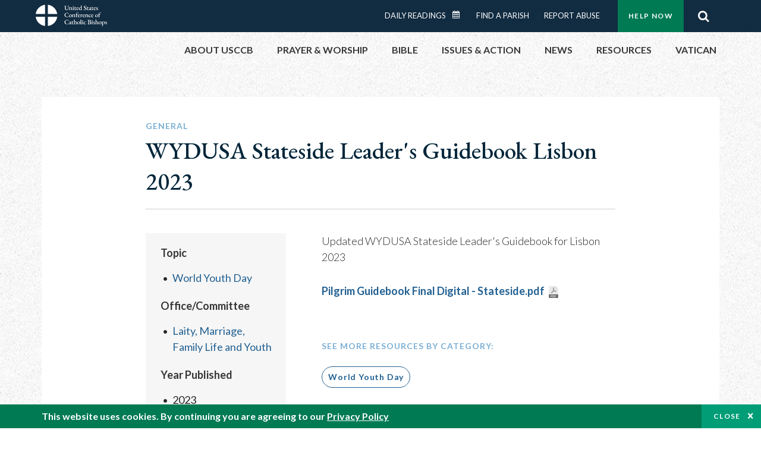

--- FILE ---
content_type: text/html; charset=UTF-8
request_url: https://www.usccb.org/resources/wydusa-stateside-leaders-guidebook-lisbon-2023
body_size: 10333
content:
<!DOCTYPE html>
<html lang="en" dir="ltr" prefix="og: https://ogp.me/ns#">
  <head>
<!-- Google Tag Manager -->
<script>(function(w,d,s,l,i){w[l]=w[l]||[];w[l].push({'gtm.start':
new Date().getTime(),event:'gtm.js'});var f=d.getElementsByTagName(s)[0],
j=d.createElement(s),dl=l!='dataLayer'?'&l='+l:'';j.async=true;j.src=
'https://www.googletagmanager.com/gtm.js?id='+i+dl;f.parentNode.insertBefore(j,f);
})(window,document,'script','dataLayer','GTM-5JHPTP');</script>
<!-- End Google Tag Manager -->  
    <meta charset="utf-8" />
<meta name="description" content="WYDUSA Stateside Leader&#039;s Guidebook Lisbon 2023 | 2023" />
<link rel="canonical" href="https://www.usccb.org/resources/wydusa-stateside-leaders-guidebook-lisbon-2023" />
<meta property="og:site_name" content="USCCB" />
<meta property="og:url" content="https://www.usccb.org/resources/wydusa-stateside-leaders-guidebook-lisbon-2023" />
<meta property="og:title" content="WYDUSA Stateside Leader&#039;s Guidebook Lisbon 2023" />
<meta property="og:description" content="Updated WYDUSA Stateside Leader&#039;s Guidebook for Lisbon 2023..." />
<meta property="og:image:type" content="image/png" />
<meta name="twitter:card" content="summary" />
<meta name="twitter:description" content="Updated WYDUSA Stateside Leader&#039;s Guidebook for Lisbon 2023..." />
<meta name="twitter:site" content="@usccb" />
<meta name="twitter:title" content="WYDUSA Stateside Leader&#039;s Guidebook Lisbon 2023" />
<meta name="twitter:creator" content="@usccb" />
<meta name="twitter:image" content="https://www.usccb.org/sites/default/files/usccb_logo_text_2025.png" />
<meta name="MobileOptimized" content="width" />
<meta name="HandheldFriendly" content="true" />
<meta name="viewport" content="width=device-width, initial-scale=1.0" />
<meta name="facebook-domain-verification" content="gauokecuz02459bz4a64dlpolbtv4u" />
<link rel="icon" href="/sites/default/files/Ox8RYeG3.ico" type="image/vnd.microsoft.icon" />

    <title>WYDUSA Stateside Leader&#039;s Guidebook Lisbon 2023 | USCCB</title>
    <link rel="stylesheet" media="all" href="/sites/default/files/css/css_QQ9MBkq6b2YrBsbYR2o09Htz1hye-xNetyRe7qdeF1M.css?delta=0&amp;language=en&amp;theme=ai&amp;include=eJxtjFEOwjAMQy9U1iNVWWuVaEmDmg5UTs8AwQ_82NaT_IhjFVtJTj6mcKshk6AV6vEzlnGGIuQNhYf11EFFrSP-kJCF3Gdcyb9b4U4VHvLz0qwrCd8RsKdstjGO0oswtYz4D6aVDrNPH9C3-cq4eXzlolZ2wQPs601j" />
<link rel="stylesheet" media="all" href="/sites/default/files/css/css_6qoMJGkRQxisK_LTR0UpkjeybNxSgjjUCZ6O4btpTBc.css?delta=1&amp;language=en&amp;theme=ai&amp;include=eJxtjFEOwjAMQy9U1iNVWWuVaEmDmg5UTs8AwQ_82NaT_IhjFVtJTj6mcKshk6AV6vEzlnGGIuQNhYf11EFFrSP-kJCF3Gdcyb9b4U4VHvLz0qwrCd8RsKdstjGO0oswtYz4D6aVDrNPH9C3-cq4eXzlolZ2wQPs601j" />

    
                <meta name="msvalidate.01" content="3269934155CEF2C15973D293DE678355" />
    <link as="style" rel="stylesheet preload" media="screen and (min-width: 1025px)" href="https://fonts.googleapis.com/css2?family=EB+Garamond:wght@400;500&display=swap" crossorigin="anonymous">
    <link as="style" rel="stylesheet preload" media="screen and (max-width: 1024px)" href="https://fonts.googleapis.com/css2?family=EB+Garamond:wght@400;500&display=swap" crossorigin="anonymous">
    <link as="style" rel="stylesheet preload" media="screen and (min-width: 1025px)" href="https://fonts.googleapis.com/css2?family=Lato:wght@300;400;500;700&display=swap" crossorigin="anonymous">
    <link as="style" rel="stylesheet preload" media="screen and (max-width: 1024px)" href="https://fonts.googleapis.com/css2?family=Lato:wght@300;400;500;700&display=swap" crossorigin="anonymous">
    <link as="font" rel="preload" href="/themes/custom/ai/fonts/icons.woff2" type="font/woff2" crossorigin="anonymous">
    <link as="font" rel="preload" href="/themes/custom/ai/fonts/icons.woff" type="font/woff" crossorigin="anonymous">
  </head>
  <body class="role-anonymous layout-no-sidebars path-media">
<!-- Google Tag Manager (noscript) -->
<noscript><iframe src="https://www.googletagmanager.com/ns.html?id=GTM-5JHPTP"
height="0" width="0" style="display:none;visibility:hidden"></iframe></noscript>
<!-- End Google Tag Manager (noscript) -->  
        <a href="#main-content" class="visually-hidden focusable skip-link">
      Skip to main content
    </a>
    
      <div class="dialog-off-canvas-main-canvas" data-off-canvas-main-canvas>
          <div class="layout-container">

  <header id="header" role="banner">
    <div class="container">
        <div class="region region-logo">
    <div id="block-ai-branding" class="block block-system block-system-branding-block">
  
    
            <a href="/" title="United States Conference of Catholic Bishops" rel="home" class="site-logo">
        <img src="/themes/custom/ai/usccb-logo.svg" alt="United States Conference of Catholic Bishops" />
      </a>      
    </div>

  </div>

        <div class="region region-header">
    <div class="wrapper">
      <div class="search-form block block-ai-search-form block-search-block" data-drupal-selector="search-form" id="block-searchblock">
  
    
  <span class="toggler icon-search"></span>
      <form action="/resources/wydusa-stateside-leaders-guidebook-lisbon-2023" method="post" id="search-form" accept-charset="UTF-8">
  <div class="js-form-item form-item js-form-type-textfield form-type-textfield js-form-item-search form-item-search form-no-label">
        <input data-drupal-selector="edit-search" type="text" id="edit-search" name="search" value="" size="60" maxlength="128" placeholder="Search" class="form-text" />

        </div>
<input data-drupal-selector="edit-submit" type="submit" id="edit-submit" name="op" value="Go" class="button js-form-submit form-submit btn" />
<input autocomplete="off" data-drupal-selector="form-dou7schh5tnqax18s1o1hq1cr2deb4sfc5emcewd3di" type="hidden" name="form_build_id" value="form-DOu7sChh5tNQAX18s1O1hq1Cr2DEb4sFC5EMCeWd3DI" />
<input data-drupal-selector="edit-search-form" type="hidden" name="form_id" value="search_form" />

</form>

  </div>
<nav role="navigation" aria-labelledby="block-menu-top-buttons-menu" id="block-menu-top-buttons" class="block block-menu navigation menu--top-buttons">
            
  <h2 class="visually-hidden" id="block-menu-top-buttons-menu">Menu: Top Buttons</h2>
  

        
              <ul class="menu">
                                         
            
      <li class="menu-item mobile-off">
        <a href="/help-now" class="btn big" target="_self" container="mobile-off" data-drupal-link-system-path="node/25731">Help Now</a>
              </li>
                                     
            
      <li class="menu-item mobile-on">
        <a href="https://bible.usccb.org/" class="btn big" container="mobile-on">Readings</a>
              </li>
                       
            
      <li class="menu-item">
        <a href="/search" class="icon icon-search no-label" data-drupal-link-system-path="search">Search</a>
              </li>
        </ul>
  


  </nav>
<nav role="navigation" aria-labelledby="block-menu-top-menu" id="block-menu-top" class="block block-menu navigation menu--top">
            
  <h2 class="visually-hidden" id="block-menu-top-menu">Menu: Top</h2>
  

        
              <ul class="menu">
                           
            
      <li class="menu-item">
        <a href="https://bible.usccb.org/" class="no-margin">Daily Readings</a>
              </li>
                       
            
      <li class="menu-item">
        <a href="https://bible.usccb.org/readings/calendar" class="icon-calendar no-name">Daily Readings Calendar</a>
              </li>
                       
            
      <li class="menu-item">
        <a href="/mass-times" data-drupal-link-system-path="mass-times">Find a Parish</a>
              </li>
                       
            
      <li class="menu-item">
        <a href="/committees/protection-children-young-people/how-report-abuse" data-drupal-link-system-path="node/51478">Report Abuse</a>
              </li>
        </ul>
  


  </nav>

    </div>
  </div>

    </div>
  </header>
  <div id="primary_menu" role="banner">
    <div class="container">
        <div class="region region-primary-menu">
    <nav role="navigation" aria-labelledby="block-ai-main-menu-menu" id="block-ai-main-menu" class="block block-menu navigation menu--main">
            
  <h2 class="visually-hidden" id="block-ai-main-menu-menu">Main navigation</h2>
  

        
              <ul class="menu">
                                         
            
      <li class="menu-item mobile-on">
        <a href="https://bible.usccb.org/" container="mobile-on">Daily Readings</a>
              </li>
                       
            
      <li class="menu-item menu-item--expanded">
        <span class="linkoff">About USCCB</span>
                                <ul class="menu">
                           
            
      <li class="menu-item">
        <a href="/about" data-drupal-link-system-path="node/25775">Our Role &amp; Mission</a>
              </li>
                       
            
      <li class="menu-item">
        <a href="/about/strategic-plan">Mission Directive</a>
              </li>
                       
            
      <li class="menu-item">
        <a href="/about/leadership" data-drupal-link-system-path="node/25809">Leadership</a>
              </li>
                       
            
      <li class="menu-item">
        <a href="/about/bishops-and-dioceses" data-drupal-link-system-path="node/25779">Bishops and Dioceses</a>
              </li>
                       
            
      <li class="menu-item">
        <a href="/offices" data-drupal-link-system-path="node/25825">Offices &amp; Committees</a>
              </li>
                       
            
      <li class="menu-item menu-item--collapsed">
        <a href="/committees/communications/usccb-general-assemblies">Plenary Assemblies</a>
              </li>
                       
            
      <li class="menu-item">
        <a href="/about/financial-reporting" data-drupal-link-system-path="node/25782">Financial Reporting</a>
              </li>
                       
            
      <li class="menu-item">
        <a href="/careers" data-drupal-link-system-path="node/25777">Careers</a>
              </li>
                       
            
      <li class="menu-item">
        <a href="/events" data-drupal-link-system-path="events">Events</a>
              </li>
                       
            
      <li class="menu-item">
        <a href="/contact-us" data-drupal-link-system-path="node/25659">Contact</a>
              </li>
        </ul>
  
              </li>
                       
            
      <li class="menu-item menu-item--expanded">
        <span class="linkoff">Prayer &amp; Worship</span>
                                <ul class="menu">
                           
            
      <li class="menu-item">
        <a href="https://bible.usccb.org/readings/calendar">Daily Readings Calendar</a>
              </li>
                       
            
      <li class="menu-item">
        <a href="/catholic-prayers" data-drupal-link-system-path="node/25816">Prayer</a>
              </li>
                       
            
      <li class="menu-item">
        <a href="/mass-times" data-drupal-link-system-path="mass-times">Search Mass Times</a>
              </li>
                       
            
      <li class="menu-item">
        <a href="/prayer-and-worship/the-mass" data-drupal-link-system-path="node/25850">The Mass</a>
              </li>
                       
            
      <li class="menu-item">
        <a href="/prayer-and-worship/sacraments-and-sacramentals" data-drupal-link-system-path="node/25826">Sacraments</a>
              </li>
                       
            
      <li class="menu-item">
        <a href="/prayer-and-worship/liturgy-of-the-hours" data-drupal-link-system-path="node/25818">Liturgy of the Hours</a>
              </li>
                       
            
      <li class="menu-item">
        <a href="/prayer-worship/liturgical-year" data-drupal-link-system-path="node/49484">Liturgical Year &amp; Calendar</a>
              </li>
        </ul>
  
              </li>
                       
            
      <li class="menu-item menu-item--expanded">
        <span class="linkoff">Bible</span>
                                <ul class="menu">
                           
            
      <li class="menu-item">
        <a href="/bible/understanding-the-bible" data-drupal-link-system-path="node/25778">Understanding the Bible</a>
              </li>
                       
            
      <li class="menu-item">
        <a href="https://bible.usccb.org/bible">Books of the Bible</a>
              </li>
                       
            
      <li class="menu-item">
        <a href="/offices/new-american-bible/approved-translations-bible" data-drupal-link-system-path="node/41935">Approved Translations</a>
              </li>
                       
            
      <li class="menu-item">
        <a href="/faq" data-drupal-link-system-path="taxonomy/term/8664">Bible FAQ</a>
              </li>
                       
            
      <li class="menu-item">
        <a href="/offices/new-american-bible/study-materials" data-drupal-link-system-path="node/41917">Study Materials</a>
              </li>
                       
            
      <li class="menu-item">
        <a href="/offices/new-american-bible/liturgy" data-drupal-link-system-path="node/41919">The Bible in Liturgy</a>
              </li>
                       
            
      <li class="menu-item">
        <a href="/offices/new-american-bible/permissions" data-drupal-link-system-path="node/41922">Bible Permissions</a>
              </li>
        </ul>
  
              </li>
                       
            
      <li class="menu-item menu-item--expanded">
        <span class="linkoff">Issues &amp; Action</span>
                                <ul class="menu">
                                         
            
      <li class="menu-item menu-item--expanded opened no-closed">
        <span class="linkoff" container="opened no-closed">Issues</span>
                                <ul class="menu">
                           
            
      <li class="menu-item">
        <a href="/topics" data-drupal-link-system-path="node/25658">Topics</a>
              </li>
        </ul>
  
              </li>
                                     
            
      <li class="menu-item menu-item--expanded opened no-closed">
        <span class="linkoff" container="opened no-closed">Act Now</span>
                                <ul class="menu">
                           
            
      <li class="menu-item">
        <a href="/help-now" data-drupal-link-system-path="node/25731">Help Now</a>
              </li>
                       
            
      <li class="menu-item">
        <a href="/take-action" data-drupal-link-system-path="node/30414">Take Action</a>
              </li>
                       
            
      <li class="menu-item">
        <a href="https://www.votervoice.net/USCCB/home" target="_blank">Contact Public Officials</a>
              </li>
                       
            
      <li class="menu-item">
        <a href="/events" data-drupal-link-system-path="events">Meetings &amp; Events</a>
              </li>
                       
            
      <li class="menu-item">
        <a href="/get-connected" data-drupal-link-system-path="node/25811">Get Connected</a>
              </li>
                       
            
      <li class="menu-item">
        <a href="/issues-and-action/take-action-now/pray" data-drupal-link-system-path="node/25851">Pray</a>
              </li>
        </ul>
  
              </li>
        </ul>
  
              </li>
                                     
            
      <li class="menu-item menu-item--expanded align-right">
        <span class="linkoff" container="align-right">News</span>
                                <ul class="menu">
                           
            
      <li class="menu-item">
        <a href="/newsroom" class="main-menu-link newsroom" data-drupal-link-system-path="newsroom">Newsroom</a>
              </li>
                       
            
      <li class="menu-item">
        <a href="/newsroom?type=9043" class="main-menu-link catholic-news-service" data-drupal-link-query="{&quot;type&quot;:&quot;9043&quot;}" data-drupal-link-system-path="newsroom">Catholic News Service</a>
              </li>
                       
            
      <li class="menu-item">
        <a href="/offices/public-affairs" data-drupal-link-system-path="node/40">Public Affairs</a>
              </li>
                       
            
      <li class="menu-item">
        <a href="/podcasts">Catholic Current Podcasts</a>
              </li>
        </ul>
  
              </li>
                                     
            
      <li class="menu-item menu-item--expanded align-right">
        <span class="linkoff" container="align-right">Resources</span>
                                <ul class="menu">
                           
            
      <li class="menu-item">
        <a href="/resources" data-drupal-link-system-path="node/25748">Resource Library</a>
              </li>
                       
            
      <li class="menu-item">
        <a href="https://www.usccb.org/beliefs-and-teachings/what-we-believe/catechism/catechism-of-the-catholic-church">Catechism of the Catholic Church</a>
              </li>
                       
            
      <li class="menu-item">
        <a href="https://www.usccb.org/committees/jubilee-2025" title="Link to USCCB Jubilee 2025 ">Jubilee 2025</a>
              </li>
                       
            
      <li class="menu-item">
        <a href="/get-connected" data-drupal-link-system-path="node/25811">Get Connected</a>
              </li>
                       
            
      <li class="menu-item">
        <a href="/newsletters" data-drupal-link-system-path="node/50856">Newsletter Signup</a>
              </li>
                       
            
      <li class="menu-item">
        <a href="https://www.catholicnews.com/movie-reviews/" target="_blank">Movie Reviews</a>
              </li>
                       
            
      <li class="menu-item">
        <a href="/events" data-drupal-link-system-path="events">Events Calendar</a>
              </li>
        </ul>
  
              </li>
                                     
            
      <li class="menu-item menu-item--expanded align-right">
        <span container="align-right" title="Link list for Vatican website">Vatican</span>
                                <ul class="menu">
                           
            
      <li class="menu-item">
        <a href="https://www.vatican.va/content/vatican/en.html" title="The Holy See Website">The Holy See</a>
              </li>
                       
            
      <li class="menu-item">
        <a href="https://www.vaticannews.va/" title="News from the Vatican website">Vatican News</a>
              </li>
        </ul>
  
              </li>
        </ul>
  


  </nav>
<div id="block-colorlogo" class="b-color-logo block block-block-content block-block-content5534465a-42df-4b11-82cb-96e7d65a867e">
  
    
      
            <div class="clearfix text-formatted field field--name-body field--type-text-with-summary field--label-hidden field__item"><a href="/"><img alt="United States Conference of Catholic Bishops" src="/themes/custom/ai/images/usccb-logo-color.svg"> </a></div>
      
  </div>
<div class="search-form mobile block block-ai-search-form block-search-block" data-drupal-selector="search-form-2" id="block-searchblock-2">
  
    
      <form action="/resources/wydusa-stateside-leaders-guidebook-lisbon-2023" method="post" id="search-form--2" accept-charset="UTF-8">
  <div class="js-form-item form-item js-form-type-textfield form-type-textfield js-form-item-search form-item-search form-no-label">
        <input data-drupal-selector="edit-search" type="text" id="edit-search--2" name="search" value="" size="60" maxlength="128" placeholder="Search" class="form-text" />

        </div>
<input data-drupal-selector="edit-submit" type="submit" id="edit-submit--2" name="op" value="Go" class="button js-form-submit form-submit btn" />
<input autocomplete="off" data-drupal-selector="form-k-anwtpwrxp9an0chzzoiv8nzmhgpd6fp3-deokaxck" type="hidden" name="form_build_id" value="form-K-AnWtpWRXP9AN0ChzzOiV8nzMHgpD6Fp3_dEOkaxCk" />
<input data-drupal-selector="edit-search-form-2" type="hidden" name="form_id" value="search_form" />

</form>

  </div>

  </div>

    </div>
  </div>
  
  
  <main id="page" role="main"  class="margin-top">
    <div id="page-container" class="container">
      <a id="main-content" tabindex="-1"></a>
      <div id="layout-content">
        
          <div class="region region-content">
    <div data-drupal-messages-fallback class="hidden"></div>
<div id="block-ai-content" class="block block-system block-system-main-block">
  
    
      
<article class="media media--type-resource-file media--view-mode-full wr-block b-resorce-detail bg-container bg-white width-minus padding-top-m padding-bottom-m margin-bottom-m">
  
  
	  <div class="container">
		<div class="row">
		  <div class="p-wrap col-lg-10 offset-lg-1 col-xl-8 offset-xl-2">
			<div class="innerblock">
			  <div class="header">

								<h6>General</h6>
				
									<h1>WYDUSA Stateside Leader&#039;s Guidebook Lisbon 2023</h1>
							  </div>
			  <div class="content">
				<div class="first">
					
				  <div class="tags">

										<div class="tag">
					  <h5>Topic</h5>
					  <ul>
																				<li><a href="/topics/world-youth-day">World Youth Day</a></li>
											  </ul>
					</div>
					
										<div class="tag">
					  <h5>Office/Committee</h5>
					  <ul>
																			<li><a href="/committees/laity-marriage-family-life-and-youth">Laity, Marriage, Family Life and Youth</a></li>
																								  </ul>
					</div>
					
					
					<div class="tag">
					  <h5>Year Published</h5>
					  <ul>
						<li>2023</li>
					  </ul>
					</div>

					<div class="tag">
					  <h5>Language</h5>
					  <ul>
					  							<li>English</li>
											  </ul>
					</div>					
					
					
				  </div>
				  
				  <div class="sharethis-inline-share-buttons"></div>
				</div>
				<div class="second">
					
					<p>Updated WYDUSA Stateside Leader's Guidebook for Lisbon 2023</p>

					
																	
												<p>
							<a href="/resources/Pilgrim Guidebook Final Digital - Stateside.pdf">Pilgrim Guidebook Final Digital - Stateside.pdf</a> 						</p>
					
                      <div class="res-tags wr-block b-button-container padding-top-m padding-bottom-xs">
<div class="container">
  <div class="row">
    <div class="p-wrap">
      <div>
        <h6>See more resources by category:</h6>
          <ul class="field__items">
                          <li class="field__item">
                                            <a class="btn ocean" href="/resources/library?tags[10]=10">
                  World Youth Day
                </a>
              </li>
                      </ul>
        </div>
      </div>
    </div>
  </div>
</div>

          
				</div>
			  </div>
			</div>
		  </div>
		</div>
	  </div>

  </article>

<div class="container">
    <p class="support-info text-align-center" style="display: block; font-size: 17px; margin-top:50px;">
        For technical website support contact <a style="color: #262626;" href="https://www.allianceinteractive.com/" target="_blank">Alliance Interactive</a>.
    </p>
</div>
  </div>

  </div>

        
      </div>
      
          </div>
  </main>

</div>
<footer id="footer" role="contentinfo">
    <div class="footer-top">
    <div id="block-footer-top" class="wr-block b-button-container to-center padding-top-xl padding-bottom-m border-bottom block-system block-system-menu-blockfooter-top">
  <div class="container">
    <div class="row">
      <div class="p-wrap">
        <div class="innerblock">
          
                      <h2>Dive into God&#039;s Word</h2>
                    
                      
              <ul class="menu-list">
                    <li class="menu-item">
        <a href="https://bible.usccb.org/" class="btn ocean light-blue transparent">Daily Readings</a>
              </li>
                <li class="menu-item">
        <a href="https://bible.usccb.org/podcasts/audio" class="btn ocean light-blue transparent">Listen to Podcasts</a>
              </li>
                <li class="menu-item">
        <a href="https://bible.usccb.org/podcasts/video" class="btn ocean light-blue transparent">Watch our Videos</a>
              </li>
        </ul>
  


                  </div>
      </div>
    </div>
  </div>
</div>
<div id="block-footer-about-usccb" class="wr-block b-footer-links width-minus padding-top-s block-block-content block-block-contentabce5388-21d1-4692-91ae-f80a92f2f37c">
  <div class="container">
    <div class="row">
      <div class="p-wrap">
        <div class="innerblock">
          <div class="content block-7-5">
            <div class="first">
              
                              <h6>About USCCB</h6>
                               
                              <p>The United States Conference of Catholic Bishops’ (USCCB’s) mission is to encounter the mercy of Christ and to accompany His people with joy.</p>
                          </div>
            <div class="second">
              <a href="/about/index.cfm" class="btn">Learn More</a>
            </div>
          </div>
        </div>
      </div>
    </div>
  </div>
</div>

  </div>

  <div class="footer-center">
    <div class="container">
      <div class="row">
          <div class="footer-center-first col-sm-6 col-lg-3">
    <div class="views-element-container block block-views block-views-blockfooter-topics-block-1 wr-block b-footer-links padding-top-m padding-bottom-s" id="block-views-block-footer-topics-block-1">
	<div class="container">
		<div class="row">
			<div class="p-wrap">
				<div class="innerblock">
				  
				  					<h6>Topics</h6>
				  				  
				  					<div class="js-view-dom-id-26b9880a1341e98865ae733910684686d94f5ab54e270d5e1bf24331db567ad6">
  
  
  

  
  
  

  <ul class="menu-list">
		  <li class="menu-item"><a href="/committees/pro-life-activities/abortion">Abortion</a></li>
		  <li class="menu-item"><a href="/committees/international-justice-and-peace/africa">Africa</a></li>
		  <li class="menu-item"><a href="/committees/african-american-affairs">African American</a></li>
		  <li class="menu-item"><a href="https://www.usccb.org">Annual Report</a></li>
		  <li class="menu-item"><a href="/committees/international-justice-and-peace/asia">Asia</a></li>
		  <li class="menu-item"><a href="/committees/asian-and-pacific-island-affairs">Asian/Pacific Islander</a></li>
		  <li class="menu-item"><a href="/committees/pro-life-activities/assisted-suicide-euthanasia">Assisted Suicide</a></li>
		  <li class="menu-item"><a href="https://bible.usccb.org/bible">Bible</a></li>
		  <li class="menu-item"><a href="/committees/pro-life-activities/bioethics-materials">Bioethics</a></li>
		  <li class="menu-item"><a href="/committees/doctrine">Canon Law</a></li>
		  <li class="menu-item"><a href="/committees/evangelization-catechesis">Catechesis</a></li>
		  <li class="menu-item"><a href="/committees/evangelization-catechesis/leadership-institute-catechetical-sunday-2020">Catechetical Sunday</a></li>
		  <li class="menu-item"><a href="https://www.usccb.org/newsroom?f%5B0%5D=type%3A9043">Catholic News Service</a></li>
	</ul>

    

  
  

        <a href="/topics" class="more">EXPAND ALL TOPICS</a>
  
  
</div>


				  				</div>
			</div>
		</div>
	</div>
</div>

  </div>

          <div class="footer-center-second col-sm-6 col-lg-3">
    <div id="block-footer-prayer-worship" class="wr-block b-footer-links padding-top-m padding-bottom-s block-system block-system-menu-blockfooter-prayer-worship">
  <div class="container">
    <div class="row">
      <div class="p-wrap">
        <div class="innerblock">
          
                      <h6>Prayer &amp; Worship</h6>
                    
                      
              <ul class="menu-list">
                    <li class="menu-item">
        <a href="https://bible.usccb.org/readings/calendar">Daily Readings Calendar</a>
              </li>
                <li class="menu-item">
        <a href="https://bible.usccb.org/bible">Books of the BIble</a>
              </li>
                <li class="menu-item">
        <a href="https://www.usccb.org/mass-times">Search Mass Times</a>
              </li>
                <li class="menu-item">
        <a href="/prayer-and-worship/prayers-and-devotions">Prayer</a>
              </li>
                <li class="menu-item">
        <a href="/prayer-worship/liturgical-year" data-drupal-link-system-path="node/49484">Liturgical Year &amp; Calendar</a>
              </li>
                <li class="menu-item">
        <a href="/prayer-and-worship/sacraments-and-sacramentals" data-drupal-link-system-path="node/25826">Sacraments</a>
              </li>
                <li class="menu-item">
        <a href="/prayer-and-worship/liturgy-of-the-hours" data-drupal-link-system-path="node/25818">Liturgy of the Hours</a>
              </li>
                <li class="menu-item">
        <a href="/prayer-and-worship/the-mass" data-drupal-link-system-path="node/25850">The Mass</a>
              </li>
        </ul>
  


                  </div>
      </div>
    </div>
  </div>
</div>

  </div>

          <div class="footer-center-third col-sm-6 col-lg-3">
    <div id="block-footer-act-now" class="wr-block b-footer-links padding-top-m padding-bottom-s block-system block-system-menu-blockfooter-act-now">
  <div class="container">
    <div class="row">
      <div class="p-wrap">
        <div class="innerblock">
          
                      <h6>Get Involved to Act Now</h6>
                    
                      
              <ul class="menu-list">
                    <li class="menu-item">
        <a href="/take-action" data-drupal-link-system-path="node/30414">Take Action</a>
              </li>
                <li class="menu-item">
        <a href="/help-now" data-drupal-link-system-path="node/25731">Help Now</a>
              </li>
                <li class="menu-item">
        <a href="/events" data-drupal-link-system-path="events">Meetings &amp; Events</a>
              </li>
                <li class="menu-item">
        <a href="/issues-and-action/take-action-now/pray" data-drupal-link-system-path="node/25851">Pray</a>
              </li>
        </ul>
  


                  </div>
      </div>
    </div>
  </div>
</div>

  </div>

          <div class="footer-center-four col-sm-6 col-lg-3">
    <div id="block-footer-quick-links" class="wr-block b-footer-links padding-top-m padding-bottom-s block-system block-system-menu-blockfooter-quick-links">
  <div class="container">
    <div class="row">
      <div class="p-wrap">
        <div class="innerblock">
          
                      <h6>Quick Links</h6>
                    
                      
              <ul class="menu-list">
                    <li class="menu-item">
        <a href="/mass-times" data-drupal-link-system-path="mass-times">Parish/Mass Finder</a>
              </li>
                <li class="menu-item">
        <a href="/resources" data-drupal-link-system-path="node/25748">Resources</a>
              </li>
                <li class="menu-item">
        <a href="/events" data-drupal-link-system-path="events">Calendars</a>
              </li>
                <li class="menu-item">
        <a href="/newsletters" data-drupal-link-system-path="node/50856">Newsletter Signup</a>
              </li>
                <li class="menu-item">
        <a href="/get-connected" data-drupal-link-system-path="node/25811">Social Media</a>
              </li>
        </ul>
  


                  </div>
      </div>
    </div>
  </div>
</div>

  </div>

      </div>
    </div>
  </div>
    <div class="footer-bottom">
    <div id="block-footer-copyrights" class="wr-block b-footer-social padding-top-xxs block-block-content block-block-content0fa4f9a0-12d6-4ead-8916-14bb0b50b99f">
  <div class="container">
    <div class="row">
      <div class="p-wrap">
        <div class="innerblock">
          <div class="content block-9-3">
            <div class="first">
              
                                                          
                              <p>©2026 United States Conference of Catholic Bishops</p>
                          </div>
            <div class="second b-social">
              
              <ul class="nav">
                          
                            
      <li class="nav-item">
        <a href="https://twitter.com/usccb" class="icon-twitter nav-link" target="_blank" rel="nofollow">Twitter</a>
              </li>
                      
                            
      <li class="nav-item">
        <a href="https://www.facebook.com/usccb" class="icon-facebook nav-link" target="_blank" rel="nofollow">Facebook</a>
              </li>
                      
                            
      <li class="nav-item">
        <a href="https://www.youtube.com/user/usccb" class="icon-youtube nav-link" target="_blank" rel="nofollow">Youtube</a>
              </li>
                      
                            
      <li class="nav-item">
        <a href="https://www.linkedin.com/company/usccb/" class="icon-linkedin nav-link" target="_blank" rel="nofollow">Linkedin</a>
              </li>
                      
                            
      <li class="nav-item">
        <a href="https://www.instagram.com/usccb/" class="icon-instagram nav-link" target="_blank" rel="nofollow">Instagram</a>
              </li>
                      
                            
      <li class="nav-item">
        <a href="https://www.tiktok.com/@usbishops" class="icon-tiktok nav-link" target="_blank" rel="nofollow">Tiktok</a>
              </li>
        </ul>
  


            </div>
          </div>
        </div>
      </div>
    </div>
  </div>
</div>
<div id="block-footer-bottom" class="wr-block b-button-container padding-top-s padding-bottom-m block-system block-system-menu-blockfooter-bottom">
  <div class="container">
    <div class="row">
      <div class="p-wrap">
        <div class="innerblock">
          <div class="content block-8-4">
            <div class="first">
          
          
                      
              <ul class="nav">
                    <li class="nav-item">
                  <span class="linkoff">United States Conference of Catholic Bishops is a 501(c)(3) non-profit organization</span>
                      </li>
                <li class="nav-item">
                  <a href="https://www.usccb.org/about/privacy-policy.cfm" class="nav-link" rel="nofollow">Privacy Policy</a>
                      </li>
        </ul>
  


                    </div>
          <div class="second">  <div class="region region-footer-bottom-right">
    <div id="block-made-possible-by" class="wr-block b-funding-from block block-block-content block-block-content7e1350e2-d4f6-4e48-b73e-2b6df0c70ab8">
  
    
      
            <div class="clearfix text-formatted field field--name-body field--type-text-with-summary field--label-hidden field__item"><div class="body">
<div class="first">
<p><a href="/committees/catholic-communication-campaign">Made possible by funding from&nbsp;</a></p>
</div>

<div class="second">
<ul class="block-gallery">
	<li>
	<span data-embed-button="embed_image" data-entity-embed-display="entity_reference:media_thumbnail" data-entity-embed-display-settings="{&quot;link_url&quot;:&quot;internal:\/committees\/catholic-communication-campaign&quot;,&quot;link_url_target&quot;:0,&quot;image_style&quot;:&quot;medium&quot;,&quot;image_link&quot;:&quot;&quot;}" data-entity-type="media" data-entity-uuid="166eaae6-ab79-406f-8cc2-9691ce1a061e" data-langcode="en" class="embedded-entity"><a href="/committees/catholic-communication-campaign">  <img loading="lazy" src="/sites/default/files/styles/medium/public/2020-07/usccb_logo.png?itok=za3peyxE" width="220" height="91" alt="ccc-final" class="image-style-medium">


</a></span>

	</li>
</ul>
</div>
</div>
</div>
      
  </div>

  </div>
</div>
        </div>
      </div>
    </div>
  </div>


</div>
<div id="block-addthis" class="block block-block-content block-block-content2eec901a-f5dc-4aa9-a98b-605817e134ed">
  
    
      
            <div class="clearfix text-formatted field field--name-body field--type-text-with-summary field--label-hidden field__item"><script type="text/javascript" src="//s7.addthis.com/js/300/addthis_widget.js#pubid=ra-5ea07c26c650231c"></script></div>
      
  </div>

  </div>

</footer>

  </div>

    
    <script type="application/json" data-drupal-selector="drupal-settings-json">{"path":{"baseUrl":"\/","pathPrefix":"","currentPath":"media\/35743","currentPathIsAdmin":false,"isFront":false,"currentLanguage":"en"},"pluralDelimiter":"\u0003","suppressDeprecationErrors":true,"ajaxPageState":{"libraries":"eJxtTlsOwjAMu1BZjlRlrbdFJC1qWtA4PQMEP_BjW5b8YKFV68x68r6rlDWwkG_c0DfxkFhRMjf6iKlvMIR0RpZeW2zgbLWBfpyQlN13mtm_2uDOK47eZ6TUZqxyR8CIqdaz4CC7qHBJoH9mnI9noc7L8MQdEcailLHw0B589w57L14FN6cXTlbzUDwADzNbtg","theme":"ai","theme_token":null},"ajaxTrustedUrl":{"form_action_p_pvdeGsVG5zNF_XLGPTvYSKCf43t8qZYSwcfZl2uzM":true},"eu_cookie_compliance":{"cookie_policy_version":"1.0.0","popup_enabled":true,"popup_agreed_enabled":false,"popup_hide_agreed":false,"popup_clicking_confirmation":false,"popup_scrolling_confirmation":false,"popup_html_info":"\u003Cdiv class=\u0022eu-cookie-compliance-banner eu-cookie-compliance-banner-info eu-cookie-compliance-banner--default\u0022\u003E\n  \u003Cdiv class=\u0022popup-content info eu-cookie-compliance-content\u0022\u003E\n    \u003Cdiv id=\u0022popup-text\u0022 class=\u0022eu-cookie-compliance-message\u0022\u003E\n      \u003Cp\u003EThis website uses cookies. By continuing you are agreeing to our \u003Ca href=\u0022\/about\/privacy-policy.cfm\u0022\u003EPrivacy Policy\u003C\/a\u003E\u003C\/p\u003E\n\n          \u003C\/div\u003E\n\n    \n    \u003Cdiv id=\u0022popup-buttons\u0022 class=\u0022eu-cookie-compliance-buttons\u0022\u003E\n      \u003Cbutton type=\u0022button\u0022 class=\u0022agree-button eu-cookie-compliance-default-button\u0022\u003EClose\u003C\/button\u003E\n          \u003C\/div\u003E\n  \u003C\/div\u003E\n\u003C\/div\u003E","use_mobile_message":false,"mobile_popup_html_info":"\u003Cdiv class=\u0022eu-cookie-compliance-banner eu-cookie-compliance-banner-info eu-cookie-compliance-banner--default\u0022\u003E\n  \u003Cdiv class=\u0022popup-content info eu-cookie-compliance-content\u0022\u003E\n    \u003Cdiv id=\u0022popup-text\u0022 class=\u0022eu-cookie-compliance-message\u0022\u003E\n      \n          \u003C\/div\u003E\n\n    \n    \u003Cdiv id=\u0022popup-buttons\u0022 class=\u0022eu-cookie-compliance-buttons\u0022\u003E\n      \u003Cbutton type=\u0022button\u0022 class=\u0022agree-button eu-cookie-compliance-default-button\u0022\u003EClose\u003C\/button\u003E\n          \u003C\/div\u003E\n  \u003C\/div\u003E\n\u003C\/div\u003E","mobile_breakpoint":768,"popup_html_agreed":false,"popup_use_bare_css":true,"popup_height":"auto","popup_width":"100%","popup_delay":0,"popup_link":"\/node\/22269","popup_link_new_window":true,"popup_position":false,"fixed_top_position":true,"popup_language":"en","store_consent":false,"better_support_for_screen_readers":false,"cookie_name":"","reload_page":false,"domain":"","domain_all_sites":false,"popup_eu_only":false,"popup_eu_only_js":false,"cookie_lifetime":100,"cookie_session":0,"set_cookie_session_zero_on_disagree":0,"disagree_do_not_show_popup":false,"method":"default","automatic_cookies_removal":true,"allowed_cookies":"","withdraw_markup":"\u003Cbutton type=\u0022button\u0022 class=\u0022eu-cookie-withdraw-tab\u0022\u003EPrivacy settings\u003C\/button\u003E\n\u003Cdiv aria-labelledby=\u0022popup-text\u0022 class=\u0022eu-cookie-withdraw-banner\u0022\u003E\n  \u003Cdiv class=\u0022popup-content info eu-cookie-compliance-content\u0022\u003E\n    \u003Cdiv id=\u0022popup-text\u0022 class=\u0022eu-cookie-compliance-message\u0022 role=\u0022document\u0022\u003E\n      \u003Ch2\u003EWe use cookies on this site to enhance your user experience\u003C\/h2\u003E\n\u003Cp\u003EYou have given your consent for us to set cookies.\u003C\/p\u003E\n\n    \u003C\/div\u003E\n    \u003Cdiv id=\u0022popup-buttons\u0022 class=\u0022eu-cookie-compliance-buttons\u0022\u003E\n      \u003Cbutton type=\u0022button\u0022 class=\u0022eu-cookie-withdraw-button \u0022\u003EWithdraw consent\u003C\/button\u003E\n    \u003C\/div\u003E\n  \u003C\/div\u003E\n\u003C\/div\u003E","withdraw_enabled":false,"reload_options":0,"reload_routes_list":"","withdraw_button_on_info_popup":false,"cookie_categories":[],"cookie_categories_details":[],"enable_save_preferences_button":true,"cookie_value_disagreed":"0","cookie_value_agreed_show_thank_you":"1","cookie_value_agreed":"2","containing_element":"body","settings_tab_enabled":false,"olivero_primary_button_classes":"","olivero_secondary_button_classes":"","close_button_action":"close_banner","open_by_default":true,"modules_allow_popup":true,"hide_the_banner":false,"geoip_match":true,"unverified_scripts":["\/"]},"ai_stat":false,"user":{"uid":0,"permissionsHash":"b8cf8b0aa331d8930fb9148eb4c5210de9746afbc9899a73bc91362a9bbf1b93"}}</script>
<script src="/sites/default/files/js/js_3U0cyLJgVL_zPJdbvHbN0ZIzfATHgl3vba4WhtLCP1E.js?scope=footer&amp;delta=0&amp;language=en&amp;theme=ai&amp;include=eJxtyEEOhSAMBcALYXok8oSnNhZroCy8_f97XU0yUNnNV9gy4jG99gSVcaAzDh2pnKwa3nMnavNOeU3izMX9VP5ptymuQvnK5Os2R0Ews0FNKjdMix9uhjQL"></script>
<script src="https://platform-api.sharethis.com/js/sharethis.js#property=650dbfba5cec690019fc9175&amp;product=inline-share-buttons&amp;source=platform"></script>
<script src="/sites/default/files/js/js_zyW9Z-ZN_lAfSxRByevvdNXIdxyIJ6ylOJyLuh5HjH0.js?scope=footer&amp;delta=2&amp;language=en&amp;theme=ai&amp;include=eJxtyEEOhSAMBcALYXok8oSnNhZroCy8_f97XU0yUNnNV9gy4jG99gSVcaAzDh2pnKwa3nMnavNOeU3izMX9VP5ptymuQvnK5Os2R0Ews0FNKjdMix9uhjQL"></script>

  </body>
</html>
